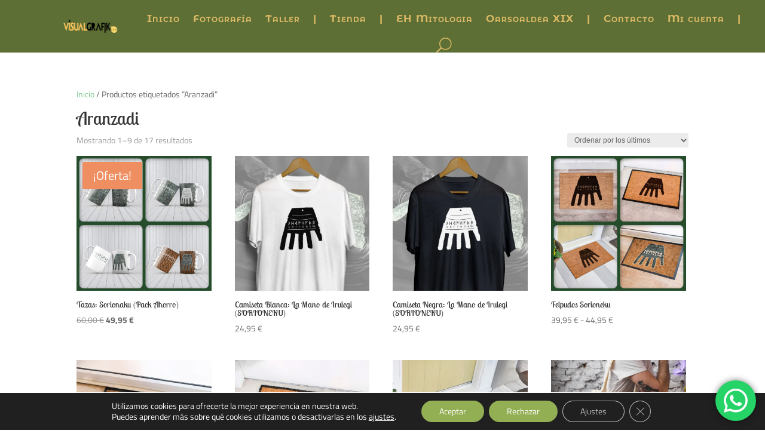

--- FILE ---
content_type: text/html; charset=utf-8
request_url: https://www.google.com/recaptcha/api2/aframe
body_size: 271
content:
<!DOCTYPE HTML><html><head><meta http-equiv="content-type" content="text/html; charset=UTF-8"></head><body><script nonce="ajNxDpMDmWDHJIKw-64jpw">/** Anti-fraud and anti-abuse applications only. See google.com/recaptcha */ try{var clients={'sodar':'https://pagead2.googlesyndication.com/pagead/sodar?'};window.addEventListener("message",function(a){try{if(a.source===window.parent){var b=JSON.parse(a.data);var c=clients[b['id']];if(c){var d=document.createElement('img');d.src=c+b['params']+'&rc='+(localStorage.getItem("rc::a")?sessionStorage.getItem("rc::b"):"");window.document.body.appendChild(d);sessionStorage.setItem("rc::e",parseInt(sessionStorage.getItem("rc::e")||0)+1);localStorage.setItem("rc::h",'1769384154518');}}}catch(b){}});window.parent.postMessage("_grecaptcha_ready", "*");}catch(b){}</script></body></html>

--- FILE ---
content_type: text/css
request_url: https://visualgrafik.com/wp-content/et-cache/13598/et-core-unified-cpt-13598.min.css?ver=1768877557
body_size: 412
content:
.et-l--header>.et_builder_inner_content>.et_pb_section{background-color:#93af53}.et_pb_section_0_tb_header.et_pb_section{padding-top:0px;padding-bottom:0px;margin-top:0px;margin-bottom:0px}.et_pb_section_0_tb_header,.et_pb_section_1_tb_header{z-index:0;position:relative}.et_pb_section_1_tb_header.et_pb_section{padding-top:0px;padding-bottom:0px;margin-top:0px;margin-bottom:0px;background-color:#5D6F34!important}.et_pb_fullwidth_menu_0_tb_header.et_pb_fullwidth_menu ul li a{font-family:'Montserrat Alternates',Helvetica,Arial,Lucida,sans-serif;font-weight:700;font-variant:small-caps;font-size:1.2em;color:#DAB965!important;letter-spacing:1px;line-height:0em}.et_pb_fullwidth_menu_0_tb_header.et_pb_fullwidth_menu{background-color:#5D6F34;padding-top:0px;padding-right:25px;padding-bottom:0px;padding-left:8%;margin-top:0px;margin-bottom:0px}.et_pb_fullwidth_menu_0_tb_header{position:relative;top:0px;bottom:auto;left:0px;right:auto}.et_pb_fullwidth_menu_0_tb_header.et_pb_fullwidth_menu ul li.current-menu-item a,.et_pb_fullwidth_menu_0_tb_header.et_pb_fullwidth_menu .nav li ul.sub-menu li.current-menu-item a{color:#F9F9F9!important}.et_pb_fullwidth_menu_0_tb_header.et_pb_fullwidth_menu .nav li ul{background-color:#5D6F34!important;border-color:#5D6F34}.et_pb_fullwidth_menu_0_tb_header.et_pb_fullwidth_menu .et_mobile_menu{border-color:#5D6F34}.et_pb_fullwidth_menu_0_tb_header.et_pb_fullwidth_menu .nav li ul.sub-menu a,.et_pb_fullwidth_menu_0_tb_header.et_pb_fullwidth_menu .et_mobile_menu a{color:#DAB965!important}.et_pb_fullwidth_menu_0_tb_header.et_pb_fullwidth_menu .et_mobile_menu,.et_pb_fullwidth_menu_0_tb_header.et_pb_fullwidth_menu .et_mobile_menu ul{background-color:#5D6F34!important}.et_pb_fullwidth_menu_0_tb_header .et_pb_row>.et_pb_menu__logo-wrap,.et_pb_fullwidth_menu_0_tb_header .et_pb_menu__logo-slot{width:auto;max-width:100%}.et_pb_fullwidth_menu_0_tb_header .et_pb_row>.et_pb_menu__logo-wrap .et_pb_menu__logo img,.et_pb_fullwidth_menu_0_tb_header .et_pb_menu__logo-slot .et_pb_menu__logo-wrap img{height:auto;max-height:none}.et_pb_fullwidth_menu_0_tb_header .mobile_nav .mobile_menu_bar:before,.et_pb_fullwidth_menu_0_tb_header .et_pb_menu__icon.et_pb_menu__search-button,.et_pb_fullwidth_menu_0_tb_header .et_pb_menu__icon.et_pb_menu__close-search-button{font-size:1.8em;color:#DAB965}.et_pb_fullwidth_menu_0_tb_header .et_pb_menu__icon.et_pb_menu__cart-button{color:#DAB965}.et_pb_fullwidth_menu_0_tb_header .et_pb_menu__logo-wrap img{filter:hue-rotate(306deg) brightness(130%);backface-visibility:hidden}html:not(.et_fb_edit_enabled) #et-fb-app .et_pb_fullwidth_menu_0_tb_header:hover .et_pb_menu__logo-wrap img{filter:hue-rotate(306deg) brightness(130%)}

--- FILE ---
content_type: text/css
request_url: https://visualgrafik.com/wp-content/et-cache/13598/et-core-unified-cpt-deferred-13598.min.css?ver=1768821605
body_size: 389
content:
.et-l--header>.et_builder_inner_content>.et_pb_section{background-color:#93af53}.et_pb_section_0_tb_header.et_pb_section{padding-top:0px;padding-bottom:0px;margin-top:0px;margin-bottom:0px}.et_pb_section_0_tb_header,.et_pb_section_1_tb_header{z-index:0;position:relative}.et_pb_section_1_tb_header.et_pb_section{padding-top:0px;padding-bottom:0px;margin-top:0px;margin-bottom:0px;background-color:#5D6F34!important}.et_pb_fullwidth_menu_0_tb_header.et_pb_fullwidth_menu ul li a{font-family:'Montserrat Alternates',Helvetica,Arial,Lucida,sans-serif;font-weight:700;font-variant:small-caps;font-size:1.2em;color:#DAB965!important;letter-spacing:1px;line-height:0em}.et_pb_fullwidth_menu_0_tb_header.et_pb_fullwidth_menu{background-color:#5D6F34;padding-top:0px;padding-right:25px;padding-bottom:0px;padding-left:8%;margin-top:0px;margin-bottom:0px}.et_pb_fullwidth_menu_0_tb_header{position:relative;top:0px;bottom:auto;left:0px;right:auto}.et_pb_fullwidth_menu_0_tb_header.et_pb_fullwidth_menu ul li.current-menu-item a,.et_pb_fullwidth_menu_0_tb_header.et_pb_fullwidth_menu .nav li ul.sub-menu li.current-menu-item a{color:#F9F9F9!important}.et_pb_fullwidth_menu_0_tb_header.et_pb_fullwidth_menu .nav li ul{background-color:#5D6F34!important;border-color:#5D6F34}.et_pb_fullwidth_menu_0_tb_header.et_pb_fullwidth_menu .et_mobile_menu{border-color:#5D6F34}.et_pb_fullwidth_menu_0_tb_header.et_pb_fullwidth_menu .nav li ul.sub-menu a,.et_pb_fullwidth_menu_0_tb_header.et_pb_fullwidth_menu .et_mobile_menu a{color:#DAB965!important}.et_pb_fullwidth_menu_0_tb_header.et_pb_fullwidth_menu .et_mobile_menu,.et_pb_fullwidth_menu_0_tb_header.et_pb_fullwidth_menu .et_mobile_menu ul{background-color:#5D6F34!important}.et_pb_fullwidth_menu_0_tb_header .et_pb_row>.et_pb_menu__logo-wrap,.et_pb_fullwidth_menu_0_tb_header .et_pb_menu__logo-slot{width:auto;max-width:100%}.et_pb_fullwidth_menu_0_tb_header .et_pb_row>.et_pb_menu__logo-wrap .et_pb_menu__logo img,.et_pb_fullwidth_menu_0_tb_header .et_pb_menu__logo-slot .et_pb_menu__logo-wrap img{height:auto;max-height:none}.et_pb_fullwidth_menu_0_tb_header .mobile_nav .mobile_menu_bar:before,.et_pb_fullwidth_menu_0_tb_header .et_pb_menu__icon.et_pb_menu__search-button,.et_pb_fullwidth_menu_0_tb_header .et_pb_menu__icon.et_pb_menu__close-search-button{font-size:1.8em;color:#DAB965}.et_pb_fullwidth_menu_0_tb_header .et_pb_menu__icon.et_pb_menu__cart-button{color:#DAB965}.et_pb_fullwidth_menu_0_tb_header .et_pb_menu__logo-wrap img{filter:hue-rotate(306deg) brightness(130%);backface-visibility:hidden}html:not(.et_fb_edit_enabled) #et-fb-app .et_pb_fullwidth_menu_0_tb_header:hover .et_pb_menu__logo-wrap img{filter:hue-rotate(306deg) brightness(130%)}